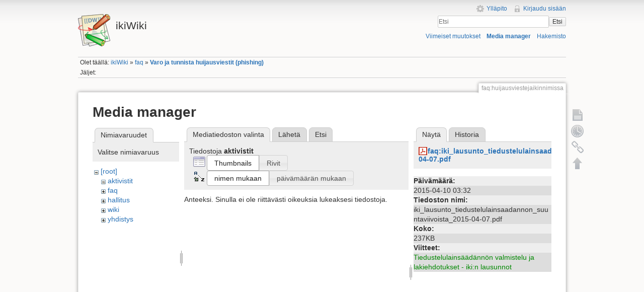

--- FILE ---
content_type: text/html; charset=utf-8
request_url: https://ikiwiki.iki.fi/faq/huijausviestejaikinnimissa?ns=aktivistit&tab_files=files&do=media&tab_details=view&image=faq%3Aiki_lausunto_tiedustelulainsaadannon_suuntaviivoista_2015-04-07.pdf
body_size: 16209
content:
<!DOCTYPE html>
<html lang="fi" dir="ltr" class="no-js">
<head>
    <meta charset="utf-8" />
    <title>Varo ja tunnista huijausviestit (phishing) [ikiWiki]</title>
    <script>(function(H){H.className=H.className.replace(/\bno-js\b/,'js')})(document.documentElement)</script>
    <meta name="generator" content="DokuWiki"/>
<meta name="robots" content="noindex,nofollow"/>
<link rel="search" type="application/opensearchdescription+xml" href="/lib/exe/opensearch.php" title="ikiWiki"/>
<link rel="start" href="/"/>
<link rel="contents" href="/faq/huijausviestejaikinnimissa?do=index" title="Hakemisto"/>
<link rel="manifest" href="/lib/exe/manifest.php"/>
<link rel="alternate" type="application/rss+xml" title="Viimeiset muutokset" href="/feed.php"/>
<link rel="alternate" type="application/rss+xml" title="Nykyinen nimiavaruus" href="/feed.php?mode=list&amp;ns=faq"/>
<link rel="alternate" type="text/html" title="pelkkä HTML" href="/_export/xhtml/faq/huijausviestejaikinnimissa"/>
<link rel="alternate" type="text/plain" title="Wiki markup" href="/_export/raw/faq/huijausviestejaikinnimissa"/>
<link rel="stylesheet" href="/lib/exe/css.php?t=iki&amp;tseed=c752bdac2631d0ad68506e4aef01fb64"/>
<!--[if gte IE 9]><!-->
<script >/*<![CDATA[*/var NS='faq';var JSINFO = {"chartlang":"fi","chartlocale":"{\n  \"name\": \"fi\",\n  \"options\": {\n    \"months\": [\n      \"Tammikuu\",\n      \"Helmikuu\",\n      \"Maaliskuu\",\n      \"Huhtikuu\",\n      \"Toukokuu\",\n      \"Kes\u00e4kuu\",\n      \"Hein\u00e4kuu\",\n      \"Elokuu\",\n      \"Syyskuu\",\n      \"Lokakuu\",\n      \"Marraskuu\",\n      \"Joulukuu\"\n    ],\n    \"shortMonths\": [\n      \"Tammi\",\n      \"Helmi\",\n      \"Maalis\",\n      \"Huhti\",\n      \"Touko\",\n      \"Kes\u00e4\",\n      \"Hein\u00e4\",\n      \"Elo\",\n      \"Syys\",\n      \"Loka\",\n      \"Marras\",\n      \"Joulu\"\n    ],\n    \"days\": [\n      \"Sunnuntai\",\n      \"Maanantai\",\n      \"Tiistai\",\n      \"Keskiviikko\",\n      \"Torstai\",\n      \"Perjantai\",\n      \"Lauantai\"\n    ],\n    \"shortDays\": [\"Su\", \"Ma\", \"Ti\", \"Ke\", \"To\", \"Pe\", \"La\"],\n    \"toolbar\": {\n      \"exportToSVG\": \"Lataa SVG\",\n      \"exportToPNG\": \"Lataa PNG\",\n      \"exportToCSV\": \"Lataa CSV\",\n      \"menu\": \"Valikko\",\n      \"selection\": \"Valinta\",\n      \"selectionZoom\": \"Valinnan zoomaus\",\n      \"zoomIn\": \"L\u00e4henn\u00e4\",\n      \"zoomOut\": \"Loitonna\",\n      \"pan\": \"Panoroi\",\n      \"reset\": \"Nollaa zoomaus\"\n    }\n  }\n}\n","id":"faq:huijausviestejaikinnimissa","namespace":"faq","ACT":"media","useHeadingNavigation":1,"useHeadingContent":1};
/*!]]>*/</script>
<script src="/lib/exe/jquery.php?tseed=f0349b609f9b91a485af8fd8ecd4aea4" defer="defer">/*<![CDATA[*/
/*!]]>*/</script>
<script src="/lib/exe/js.php?t=iki&amp;tseed=c752bdac2631d0ad68506e4aef01fb64" defer="defer">/*<![CDATA[*/
/*!]]>*/</script>
<!--<![endif]-->
    <meta name="viewport" content="width=device-width,initial-scale=1" />
    <link rel="shortcut icon" href="/lib/tpl/iki/images/favicon.ico" />
<link rel="apple-touch-icon" href="/lib/tpl/iki/images/apple-touch-icon.png" />
    </head>

<body>
    <!--[if lte IE 7 ]><div id="IE7"><![endif]--><!--[if IE 8 ]><div id="IE8"><![endif]-->
    <div id="dokuwiki__site"><div id="dokuwiki__top" class="site dokuwiki mode_media tpl_iki     ">

        
<!-- ********** HEADER ********** -->
<div id="dokuwiki__header"><div class="pad group">

    
    <div class="headings group">
        <ul class="a11y skip">
            <li><a href="#dokuwiki__content">Siirry sisältöön</a></li>
        </ul>

        <h1><a href="/ikiWiki"  accesskey="h" title="[H]"><img src="/lib/tpl/iki/images/logo.png" width="64" height="64" alt="" /> <span>ikiWiki</span></a></h1>
            </div>

    <div class="tools group">
        <!-- USER TOOLS -->
                    <div id="dokuwiki__usertools">
                <h3 class="a11y">Käyttäjän työkalut</h3>
                <ul>
                    <li><a href="/faq/huijausviestejaikinnimissa?do=admin"  class="action admin" rel="nofollow" title="Ylläpito">Ylläpito</a></li><li><a href="/faq/huijausviestejaikinnimissa?do=login&amp;sectok="  class="action login" rel="nofollow" title="Kirjaudu sisään">Kirjaudu sisään</a></li>                </ul>
            </div>
        
        <!-- SITE TOOLS -->
        <div id="dokuwiki__sitetools">
            <h3 class="a11y">Sivuston työkalut</h3>
            <form action="/ikiWiki" method="get" role="search" class="search doku_form" id="dw__search" accept-charset="utf-8"><input type="hidden" name="do" value="search" /><input type="hidden" name="id" value="faq:huijausviestejaikinnimissa" /><div class="no"><input name="q" type="text" class="edit" title="[F]" accesskey="f" placeholder="Etsi" autocomplete="on" id="qsearch__in" value="" /><button value="1" type="submit" title="Etsi">Etsi</button><div id="qsearch__out" class="ajax_qsearch JSpopup"></div></div></form>            <div class="mobileTools">
                <form action="/doku.php" method="get" accept-charset="utf-8"><div class="no"><input type="hidden" name="id" value="faq:huijausviestejaikinnimissa" /><select name="do" class="edit quickselect" title="Työkalut"><option value="">Työkalut</option><optgroup label="Sivutyökalut"><option value="">Näytä sivu</option><option value="revisions">Vanhat versiot</option><option value="backlink">Paluulinkit</option></optgroup><optgroup label="Sivuston työkalut"><option value="recent">Viimeiset muutokset</option><option value="media">Media manager</option><option value="index">Hakemisto</option></optgroup><optgroup label="Käyttäjän työkalut"><option value="login">Kirjaudu sisään</option></optgroup></select><button type="submit">&gt;</button></div></form>            </div>
            <ul>
                <li><a href="/faq/huijausviestejaikinnimissa?do=recent"  class="action recent" accesskey="r" rel="nofollow" title="Viimeiset muutokset [R]">Viimeiset muutokset</a></li><li><a href="/faq/huijausviestejaikinnimissa?do=media&amp;ns=faq"  class="action media" rel="nofollow" title="Media manager">Media manager</a></li><li><a href="/faq/huijausviestejaikinnimissa?do=index"  class="action index" accesskey="x" rel="nofollow" title="Hakemisto [X]">Hakemisto</a></li>            </ul>
        </div>

    </div>

    <!-- BREADCRUMBS -->
            <div class="breadcrumbs">
                            <div class="youarehere"><span class="bchead">Olet täällä: </span><span class="home"><bdi><a href="/ikiwiki" class="wikilink1" title="ikiwiki" data-wiki-id="ikiwiki">ikiWiki</a></bdi></span> » <bdi><a href="/faq/faq" class="wikilink1" title="faq:faq" data-wiki-id="faq:faq">faq</a></bdi> » <bdi><a href="/faq/huijausviestejaikinnimissa" class="wikilink1" title="faq:huijausviestejaikinnimissa" data-wiki-id="faq:huijausviestejaikinnimissa">Varo ja tunnista huijausviestit (phishing)</a></bdi></div>
                                        <div class="trace"><span class="bchead">Jäljet:</span></div>
                    </div>
    
    
    <hr class="a11y" />
</div></div><!-- /header -->

        <div class="wrapper group">

            
            <!-- ********** CONTENT ********** -->
            <div id="dokuwiki__content"><div class="pad group">

                <div class="pageId"><span>faq:huijausviestejaikinnimissa</span></div>

                <div class="page group">
                                                            <!-- wikipage start -->
                    <div id="mediamanager__page">
<h1>Media manager</h1>
<div class="panel namespaces">
<h2>Nimiavaruudet</h2>
<div class="panelHeader">Valitse nimiavaruus</div>
<div class="panelContent" id="media__tree">

<ul class="idx">
<li class="media level0 open"><img src="/lib/images/minus.gif" alt="−" /><div class="li"><a href="/faq/huijausviestejaikinnimissa?ns=&amp;tab_files=files&amp;do=media&amp;tab_details=view&amp;image=faq%3Aiki_lausunto_tiedustelulainsaadannon_suuntaviivoista_2015-04-07.pdf" class="idx_dir">[root]</a></div>
<ul class="idx">
<li class="media level1 open"><img src="/lib/images/minus.gif" alt="−" /><div class="li"><a href="/faq/huijausviestejaikinnimissa?ns=aktivistit&amp;tab_files=files&amp;do=media&amp;tab_details=view&amp;image=faq%3Aiki_lausunto_tiedustelulainsaadannon_suuntaviivoista_2015-04-07.pdf" class="idx_dir">aktivistit</a></div></li>
<li class="media level1 closed"><img src="/lib/images/plus.gif" alt="+" /><div class="li"><a href="/faq/huijausviestejaikinnimissa?ns=faq&amp;tab_files=files&amp;do=media&amp;tab_details=view&amp;image=faq%3Aiki_lausunto_tiedustelulainsaadannon_suuntaviivoista_2015-04-07.pdf" class="idx_dir">faq</a></div></li>
<li class="media level1 closed"><img src="/lib/images/plus.gif" alt="+" /><div class="li"><a href="/faq/huijausviestejaikinnimissa?ns=hallitus&amp;tab_files=files&amp;do=media&amp;tab_details=view&amp;image=faq%3Aiki_lausunto_tiedustelulainsaadannon_suuntaviivoista_2015-04-07.pdf" class="idx_dir">hallitus</a></div></li>
<li class="media level1 closed"><img src="/lib/images/plus.gif" alt="+" /><div class="li"><a href="/faq/huijausviestejaikinnimissa?ns=wiki&amp;tab_files=files&amp;do=media&amp;tab_details=view&amp;image=faq%3Aiki_lausunto_tiedustelulainsaadannon_suuntaviivoista_2015-04-07.pdf" class="idx_dir">wiki</a></div></li>
<li class="media level1 closed"><img src="/lib/images/plus.gif" alt="+" /><div class="li"><a href="/faq/huijausviestejaikinnimissa?ns=yhdistys&amp;tab_files=files&amp;do=media&amp;tab_details=view&amp;image=faq%3Aiki_lausunto_tiedustelulainsaadannon_suuntaviivoista_2015-04-07.pdf" class="idx_dir">yhdistys</a></div></li>
</ul></li>
</ul>
</div>
</div>
<div class="panel filelist">
<h2 class="a11y">Mediatiedoston valinta</h2>
<ul class="tabs">
<li><strong>Mediatiedoston valinta</strong></li>
<li><a href="/faq/huijausviestejaikinnimissa?tab_files=upload&amp;do=media&amp;tab_details=view&amp;image=faq%3Aiki_lausunto_tiedustelulainsaadannon_suuntaviivoista_2015-04-07.pdf&amp;ns=aktivistit">Lähetä</a></li>
<li><a href="/faq/huijausviestejaikinnimissa?tab_files=search&amp;do=media&amp;tab_details=view&amp;image=faq%3Aiki_lausunto_tiedustelulainsaadannon_suuntaviivoista_2015-04-07.pdf&amp;ns=aktivistit">Etsi</a></li>
</ul>
<div class="panelHeader">
<h3>Tiedostoja <strong>aktivistit</strong></h3>
<form method="get" action="/faq/huijausviestejaikinnimissa" class="options doku_form" accept-charset="utf-8"><input type="hidden" name="sectok" value="" /><input type="hidden" name="do" value="media" /><input type="hidden" name="tab_files" value="files" /><input type="hidden" name="tab_details" value="view" /><input type="hidden" name="image" value="faq:iki_lausunto_tiedustelulainsaadannon_suuntaviivoista_2015-04-07.pdf" /><input type="hidden" name="ns" value="aktivistit" /><div class="no"><ul>
<li class="listType"><label for="listType__thumbs" class="thumbs">
<input name="list_dwmedia" type="radio" value="thumbs" id="listType__thumbs" class="thumbs" checked="checked" />
<span>Thumbnails</span>
</label><label for="listType__rows" class="rows">
<input name="list_dwmedia" type="radio" value="rows" id="listType__rows" class="rows" />
<span>Rivit</span>
</label></li>
<li class="sortBy"><label for="sortBy__name" class="name">
<input name="sort_dwmedia" type="radio" value="name" id="sortBy__name" class="name" checked="checked" />
<span>nimen mukaan</span>
</label><label for="sortBy__date" class="date">
<input name="sort_dwmedia" type="radio" value="date" id="sortBy__date" class="date" />
<span>päivämäärän mukaan</span>
</label></li>
<li><button value="1" type="submit">Toteuta</button></li>
</ul>
</div></form></div>
<div class="panelContent">
<div class="nothing">Anteeksi. Sinulla ei ole riittävästi oikeuksia lukeaksesi tiedostoja.</div>
</div>
</div>
<div class="panel file">
<h2 class="a11y">Tiedosto</h2>
<ul class="tabs">
<li><strong>Näytä</strong></li>
<li><a href="/faq/huijausviestejaikinnimissa?tab_details=history&amp;do=media&amp;tab_files=files&amp;image=faq%3Aiki_lausunto_tiedustelulainsaadannon_suuntaviivoista_2015-04-07.pdf&amp;ns=aktivistit">Historia</a></li>
</ul>
<div class="panelHeader"><h3><strong><a href="/_media/faq/iki_lausunto_tiedustelulainsaadannon_suuntaviivoista_2015-04-07.pdf" class="select mediafile mf_pdf" title="Katsele alkuperäistä tiedostoa">faq:iki_lausunto_tiedustelulainsaadannon_suuntaviivoista_2015-04-07.pdf</a></strong></h3></div>
<div class="panelContent">
<ul class="actions"></ul><dl>
<dt>Päivämäärä:</dt><dd>2015-04-10 03:32</dd>
<dt>Tiedoston nimi:</dt><dd>iki_lausunto_tiedustelulainsaadannon_suuntaviivoista_2015-04-07.pdf</dd>
<dt>Koko:</dt><dd>237KB</dd>
</dl>
<dl>
<dt>Viitteet:</dt><dd><a href="/faq/tiedustelulainsaadanto20150407" class="wikilink1" title="faq:tiedustelulainsaadanto20150407" data-wiki-id="faq:tiedustelulainsaadanto20150407">Tiedustelulainsäädännön valmistelu ja lakiehdotukset - iki:n lausunnot</a></dd></dl>
</div>
</div>
</div>
                    <!-- wikipage stop -->
                                    </div>

                <div class="docInfo"><bdi>faq/huijausviestejaikinnimissa.txt</bdi> · Viimeksi muutettu: 2024-03-28 12:47 / <bdi>cat</bdi></div>

                            </div></div><!-- /content -->

            <hr class="a11y" />

            <!-- PAGE ACTIONS -->
            <div id="dokuwiki__pagetools">
                <h3 class="a11y">Sivutyökalut</h3>
                <div class="tools">
                    <ul>
                        <li><a href="/faq/huijausviestejaikinnimissa?do="  class="action show" accesskey="v" rel="nofollow" title="Näytä sivu [V]"><span>Näytä sivu</span></a></li><li><a href="/faq/huijausviestejaikinnimissa?do=revisions"  class="action revs" accesskey="o" rel="nofollow" title="Vanhat versiot [O]"><span>Vanhat versiot</span></a></li><li><a href="/faq/huijausviestejaikinnimissa?do=backlink"  class="action backlink" rel="nofollow" title="Paluulinkit"><span>Paluulinkit</span></a></li><li><a href="#dokuwiki__top"  class="action top" accesskey="t" rel="nofollow" title="Takaisin ylös [T]"><span>Takaisin ylös</span></a></li>                    </ul>
                </div>
            </div>
        </div><!-- /wrapper -->

        
<!-- ********** FOOTER ********** -->
<div id="dokuwiki__footer"><div class="pad">
    <div class="license">Jollei muuta ole mainittu, niin sisältö tässä wikissä on lisensoitu seuraavalla lisenssillä: <bdi><a href="https://creativecommons.org/licenses/by-nc-sa/4.0/deed.fi" rel="license" class="urlextern">CC Attribution-Noncommercial-Share Alike 4.0 International</a></bdi></div>
    <div class="buttons">
        <a href="https://creativecommons.org/licenses/by-nc-sa/4.0/deed.fi" rel="license"><img src="/lib/images/license/button/cc-by-nc-sa.png" alt="CC Attribution-Noncommercial-Share Alike 4.0 International" /></a>        <a href="http://www.dokuwiki.org/donate" title="Donate" ><img
            src="/lib/tpl/iki/images/button-donate.gif" width="80" height="15" alt="Donate" /></a>
        <a href="http://www.php.net" title="Powered by PHP" ><img
            src="/lib/tpl/iki/images/button-php.gif" width="80" height="15" alt="Powered by PHP" /></a>
        <a href="http://validator.w3.org/check/referer" title="Valid HTML5" ><img
            src="/lib/tpl/iki/images/button-html5.png" width="80" height="15" alt="Valid HTML5" /></a>
        <a href="http://jigsaw.w3.org/css-validator/check/referer?profile=css3" title="Valid CSS" ><img
            src="/lib/tpl/iki/images/button-css.png" width="80" height="15" alt="Valid CSS" /></a>
        <a href="http://dokuwiki.org/" title="Driven by DokuWiki" ><img
            src="/lib/tpl/iki/images/button-dw.png" width="80" height="15" alt="Driven by DokuWiki" /></a>
    </div>
</div></div><!-- /footer -->

    </div></div><!-- /site -->

    <div class="no"><img src="/lib/exe/taskrunner.php?id=faq%3Ahuijausviestejaikinnimissa&amp;1768904674" width="2" height="1" alt="" /></div>
    <div id="screen__mode" class="no"></div>    <!--[if ( lte IE 7 | IE 8 ) ]></div><![endif]-->
</body>
</html>
